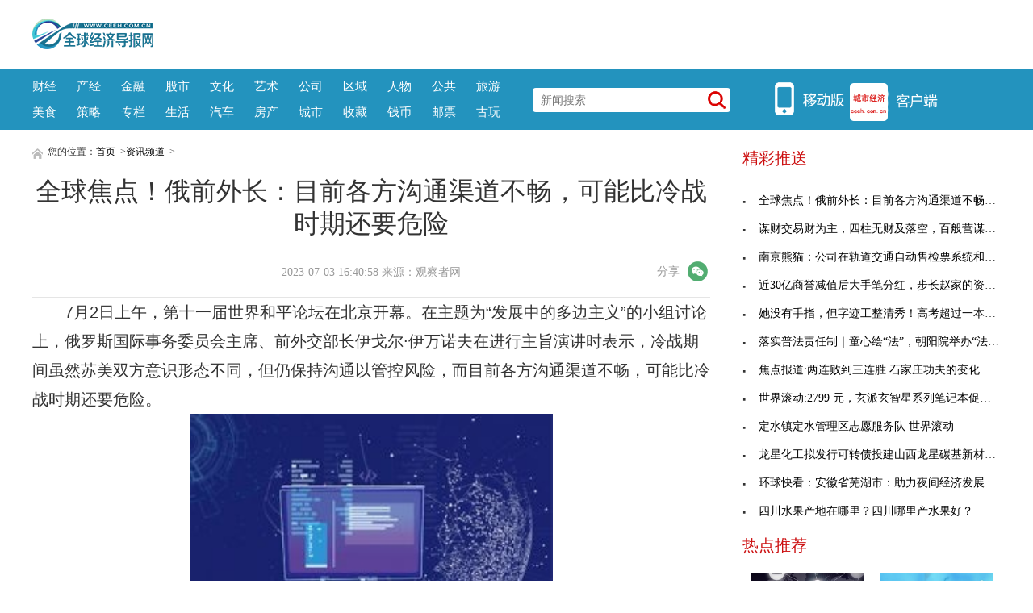

--- FILE ---
content_type: text/html
request_url: http://info.ceeh.com.cn/2023-07-03/136930.html
body_size: 9757
content:
<!DOCTYPE html>
<html lang="zh-CN">
    <head>
    <meta charset="utf-8">
    <meta http-equiv="X-UA-Compatible" content="IE=edge">
    <meta name="viewport" content="width=device-width">
    <base target="_blank"/>
    <title>全球焦点！俄前外长：目前各方沟通渠道不畅，可能比冷战时期还要危险_全球经济导报网</title>
    <meta name="keywords" content="全球经济导报网,城市经济,市场经济,经济新闻,理财资讯,股票资讯,区域经济,金融信息">
    <meta name="description" content="7月2日上午，第十一届世界和平论坛在北京开幕。在主题为&ldquo;发展中的多边">
    <!-- style -->
    <link rel="stylesheet" href="http://www.ceeh.com.cn/static/css/style.css">
    <!-- script -->
    <script type="text/javascript" src="http://www.ceeh.com.cn/static/js/uaredirect.js"></script>
    <script>
      if(location.href.search(/www/)>=0){
        uaredirect(location.href.replace(/(http|https):\/\/www/, 'http://m'));
      } else{
        uaredirect(location.href.replace(/(http|https):\/\/.*?\.ceeh\.com\.cn/, 'http://m.ceeh.com.cn/info'));
      }
    </script>
    </head>
    <style>
        .article .article-content img{max-width: 500px !important;height: auto !important;margin: auto;display: block;}
        .article .article-content{text-indent: 2em;}
    </style>
    <body>
<style>
.header-top .logo-bg{top: 23px;}
.header-top{padding: 0px;}
.header-top .logo{width: auto;height: auto;}
</style>
<!-- header -->
<!-- header-top -->
<div class="header-top">
	<div class="logo">
		<a href="http://www.ceeh.com.cn/?b=0" target="_blank"><img class="logo-bg" src="http://www.ceeh.com.cn/static/picture/logo.png?" alt=""></a>
	</div>
	<script async src="//pagead2.googlesyndication.com/pagead/js/adsbygoogle.js"></script>
<!-- 970*90 -->
<ins class="adsbygoogle"
     style="display:inline-block;width:800px;height:80px"
     data-ad-client="ca-pub-2539936277555907"
     data-ad-slot="1304853475"></ins>
<script>
(adsbygoogle = window.adsbygoogle || []).push({});
</script>
</div>
<!-- header-nav -->
<div class="header-nav clearfix">
	<div class="inner">
      <ul class="navul"> 
      			<li><a href="http://www.ceeh.com.cn/finance/" target="_blank">财经</a></li>
      			<li><a href="http://www.ceeh.com.cn/chanjing/" target="_blank">产经</a></li>
      			<li><a href="http://www.ceeh.com.cn/jinrong/" target="_blank">金融</a></li>
      			<li><a href="http://www.ceeh.com.cn/gushi/" target="_blank">股市</a></li>
      			<li><a href="http://www.ceeh.com.cn/wenhua/" target="_blank">文化</a></li>
      			<li><a href="http://www.ceeh.com.cn/art/" target="_blank">艺术</a></li>
      			<li><a href="http://www.ceeh.com.cn/company/" target="_blank">公司</a></li>
      			<li><a href="http://www.ceeh.com.cn/quyu/" target="_blank">区域</a></li>
      			<li><a href="http://www.ceeh.com.cn/renwu/" target="_blank">人物</a></li>
      			<li><a href="http://www.ceeh.com.cn/pulic/" target="_blank">公共</a></li>
      			<li><a href="http://www.ceeh.com.cn/travel/" target="_blank">旅游</a></li>
      			<li><a href="http://www.ceeh.com.cn/meishi/" target="_blank">美食</a></li>
      			<li><a href="http://www.ceeh.com.cn/celue/" target="_blank">策略</a></li>
      			<li><a href="http://www.ceeh.com.cn/zhuanlan/" target="_blank">专栏</a></li>
      			<li><a href="http://www.ceeh.com.cn/life/" target="_blank">生活</a></li>
      			<li><a href="http://www.ceeh.com.cn/car/" target="_blank">汽车</a></li>
      			<li><a href="http://www.ceeh.com.cn/house/" target="_blank">房产</a></li>
      			<li><a href="http://www.ceeh.com.cn/chengshi/" target="_blank">城市</a></li>
           <li><a href="http://www.ceeh.com.cn/sczx/" target="_blank">收藏</a></li>
           <li><a href="http://www.ceeh.com.cn/qbsc/" target="_blank">钱币</a></li>
      			<li><a href="http://www.ceeh.com.cn/ypsc/" target="_blank">邮票</a></li>
      			<li><a href="http://www.ceeh.com.cn/guwan/" target="_blank">古玩</a></li>
          </ul>
		<div class="search">
      <form action="http://www.duosou.net/" method="get" target="_blank"  autocomplete="off">
			<input name="keyword" type="text" placeholder="新闻搜索">
      <button type="submit" class="icon-search"></button>
      </form>
		</div>
		<div class="split-line">
		</div>
		<div class="icon-main">
			<a class="nav-icon icon-hover">
			<img src="http://www.ceeh.com.cn/static/picture/icon_app.png">
			</a>
			<a href="http://m.ceeh.com.cn" class="nav-icon" target="_blank">
			<img src="http://www.ceeh.com.cn/static/picture/icon_web.png">
			</a>
		</div>
	</div>
</div>
<!-- end header --><!-- content --> 
<!-- normal content  -->
<div class="content normal">
<!-- content left-->
<div class="content-left">
      <div class="breadnav"> <a href="http://www.ceeh.com.cn/?b=0" target="_blank"><img src="http://www.ceeh.com.cn/static/picture/icon_home.png" alt="" target="_blank"></a> 您的位置：<a href="http://www.ceeh.com.cn/?b=0">首页</a> &gt;<a href="http://info.ceeh.com.cn/">资讯频道</a> >  </div>
      <div class="article">
    <h1 class="article-title">全球焦点！俄前外长：目前各方沟通渠道不畅，可能比冷战时期还要危险</h1>
    <div class="article-source clearfix">
          <div class="atime"> 2023-07-03 16:40:58 来源：观察者网 </div>
		  <link rel="stylesheet" href="http://www.ceeh.com.cn/static/css/weixin.css?2020" />
						<script src="http://www.ceeh.com.cn/static/js/jquery-3.4.1.min.js" type="text/javascript" charset="utf-8"></script>
						<script src="http://www.ceeh.com.cn/static/js/jquery.qrcode.min.js" type="text/javascript" charset="utf-8"></script>
						<script src="http://www.ceeh.com.cn/static/js/weixin.js" type="text/javascript" charset="utf-8"></script>
						<div class="article_info">
							<div class="share">
								<em>分享</em>
								<i class="wx" id="js-share-weixin">微信</i>
								<div class="qrcode_wrap hidden" id="js-qrcode-wrap">
									<a href="javascript:;" target="_self" class="qrcode_close" id="js-qrcode-close" title="关闭">×</a>
									<div id="js-qrcode-img"></div>
									<p>用微信扫码二维码</p>
									<p>分享至好友和朋友圈</p>
								</div>
							</div>
						</div>
        </div>
    <div class="article-content"> <p>7月2日上午，第十一届世界和平论坛在北京开幕。在主题为“发展中的多边主义”的小组讨论上，俄罗斯国际事务委员会主席、前外交部长伊戈尔·伊万诺夫在进行主旨演讲时表示，冷战期间虽然苏美双方意识形态不同，但仍保持沟通以管控风险，而目前各方沟通渠道不畅，可能比冷战时期还要危险。</p><p style="text-align: center"><img style="display:block;margin:auto;" width="450" src="http://img.yazhou.964.cn/2022/0610/20220610102459967.jpg" /></br>(资料图片仅供参考)</p><p>俄罗斯国际事务委员会主席、俄罗斯前外交部长伊戈尔·伊万诺夫，图源：澎湃新闻</p><p>论坛上，伊万诺夫表示，国际形势已经不可能再回去了，只能往前走，不可能跟冷战时期一模一样了。与此同时，伊万诺夫指出，国际形势可能会更加危险。</p><p>他解释说，冷战时，在苏联和美国等主要国家的政治思维中，虽然政治和意识形态不一样，要活下去的话，双方就得谈判。</p><p>伊万诺夫表示：“（冷战期间）我们在不同的领域竞争，但是在安全领域要有一些安全保障，以避免大的灾难发生。这就是为什么在冷战时期我们签署了各种各样的条约和协定，涉及到战略武器、常规武器和核武器。我们创造了安全合作组织等各种各样的组织。这意味着我们（美苏双方）也进行了对话。虽然有意识形态和政治方面的分歧，但是在安全领域我们也在讨论怎么合作。怎么样避免冲突。”</p><p>而对于现今的国际形势，伊万诺夫评价称，不幸的是，目前，（各方虽然）没有就不同的意识形态进行讨论，同时也没有任何实际的条约和协定，没有办法帮助避免误判，或任何不好的后果，这是非常危险的。</p><p>伊万诺夫说，如果没有条约的话，就不能控制在战略核武器领域或传统武器层面内的行为，会有越来越多的怀疑、误判和误解，而且也没有任何沟通渠道来避免误解。这就是为什么任何情况都有可能带来严重的后果，这就是为什么他认为今天的局势可以说要比冷战时期还要危险很多。</p><p>“（目前）我们没有跟美国对话，没有跟欧洲国家对话，也没有跟北约国家对话，通过对话解决这些问题。我认为这是不正常的。”</p><p>伊万诺夫回忆道，去年，世界和平论坛主办方曾邀请他谈一下未来的欧洲大西洋安全体系，伊万诺夫表示，虽然不知道欧洲和大西洋地区未来的安全架构是什么样，但他知道的是，这个架构不可能像以前那样了。几年以前，俄罗斯仍在考虑不同的选项来实现欧洲及大西洋的安全，虽然俄方同北约及欧盟有各种各样的不同意见，当各方仍希望有共同的规则，以便能实现共同的理解。但今天，各方存在着非常严重的分歧。</p><p>伊万诺夫认为：“从我们的经历来讲，国与国之间的关系很容易被破坏，而且很难再次恢复不同组织或不同国家之间的信任。这也就是为什么，我们跟欧洲、美国的关系陷入到了目前的情况。现在并没有很多政治意愿来重建这些关系。”</p><p>世界和平论坛由清华大学主办、中国人民外交学会协办，创办于2012年，是中国首个高级别非官方国际安全论坛。第十一届世界和平论坛主题为“求共识、促合作、稳秩序、护和平”。世界和平论坛坚持开放、包容、自由、平等的原则，为各国与会嘉宾表达各自的观点、思想、方案提供平台。</p>		<p class="content_biaoqian">标签：
	 
	</p>
	<style>
	.content_biaoqian ,.content_biaoqian a ,.content_biaoqian a span{color:#fff !important;font-size:14px;}
	</style>
	</div>
    <p><img src="http://www.ceeh.com.cn/static/images/sm.jpg" style="width: 600px !important;height: 80px !important;"></p>
    <div id="SOHUCS" sid="comment-4-1-407984"></div>
  </div>
      <div class="others">
    <div class="others-half">
          <h3>相关文章</h3>
          <ul class="others-ul others-ul-dot">
                              <li><a href="http://info.ceeh.com.cn/2023-07-03/136930.html" title="全球焦点！俄前外长：目前各方沟通渠道不畅，可能比冷战时期还要危险" target="_blank">全球焦点！俄前外长：目前各方沟通渠道不畅，可能比</a></li>
                <li><a href="http://www.ceeh.com.cn/pulic/2023-07-03/136929.html" title="世界热门:容百科技：公司是首家在韩国建设正极生产基地的企业，并率先完成多项认证" target="_blank">世界热门:容百科技：公司是首家在韩国建设正极生产</a></li>
                <li><a href="http://finance.ceeh.com.cn/2023-07-03/136928.html" title="香港三大家族都有哪几家？香港五大家族之首是谁？" target="_blank">香港三大家族都有哪几家？香港五大家族之首是谁？</a></li>
                <li><a href="http://finance.ceeh.com.cn/2023-07-03/136927.html" title="神木煤化工公司：主题教育引领项目建设高质量推进 天天快消息" target="_blank">神木煤化工公司：主题教育引领项目建设高质量推进 </a></li>
                <li><a href="http://finance.ceeh.com.cn/2023-07-03/136926.html" title="金威啤酒被收购是真是假？金威啤酒是被谁收购的？" target="_blank">金威啤酒被收购是真是假？金威啤酒是被谁收购的？</a></li>
                <li><a href="http://zixun.ceeh.com.cn/zixun/2023-07-03/136925.html" title="中国第一大城市是哪个城市？中国第一大城市排名" target="_blank">中国第一大城市是哪个城市？中国第一大城市排名</a></li>
                <li><a href="http://www.ceeh.com.cn/life/2023-07-03/136924.html" title="耐克泼墨蝎子莱莱 Nike Dunk SB Low Pro ACG Terra 复古运动鞋|焦点速读" target="_blank">耐克泼墨蝎子莱莱 Nike Dunk SB Low Pro ACG</a></li>
                <li><a href="http://diaocha.ceeh.com.cn/diaocha/2023-07-03/136923.html" title="李亚鹏小女疑病情加重！手带矫正带，走路双腿不对劲、反应慢半拍|环球新要闻" target="_blank">李亚鹏小女疑病情加重！手带矫正带，走路双腿不对劲</a></li>
                <li><a href="http://money.ceeh.com.cn/2023-07-03/136922.html" title="物产中拓股票行情 物产环能目标价 物产中拓最高股价" target="_blank">物产中拓股票行情 物产环能目标价 物产中拓最高股价</a></li>
                <li><a href="http://life.ceeh.com.cn/2023-07-03/136921.html" title="黑白来看守所第三季什么时候出来（黑白来看守所第三季）" target="_blank">黑白来看守所第三季什么时候出来（黑白来看守所第三</a></li>
                <li><a href="http://info.ceeh.com.cn/2023-07-03/136920.html" title="谋财交易财为主，四柱无财及落空，百般营谋不堪许（亿万富翁盘） 天天精选" target="_blank">谋财交易财为主，四柱无财及落空，百般营谋不堪许（</a></li>
                <li><a href="http://www.ceeh.com.cn/pulic/2023-07-03/136919.html" title="【天天热闻】阿里文娱在北京成立这就是街舞公司" target="_blank">【天天热闻】阿里文娱在北京成立这就是街舞公司</a></li>
                <li><a href="http://finance.ceeh.com.cn/2023-07-03/136918.html" title="江苏吴中实业股份有限公司电话 吴中实业董事长是谁？" target="_blank">江苏吴中实业股份有限公司电话 吴中实业董事长是谁</a></li>
                <li><a href="http://money.ceeh.com.cn/2023-07-03/136917.html" title="股票价格计算公式有哪些？股票公式函数大全" target="_blank">股票价格计算公式有哪些？股票公式函数大全</a></li>
                <li><a href="http://life.ceeh.com.cn/2023-07-03/136916.html" title="望月楼(对于望月楼简单介绍)-每日消息" target="_blank">望月楼(对于望月楼简单介绍)-每日消息</a></li>
                <li><a href="http://diaocha.ceeh.com.cn/diaocha/2023-07-03/136915.html" title="金山：文旅深度融合擦亮“上海湾区”城市品牌_每日热门" target="_blank">金山：文旅深度融合擦亮&ldquo;上海湾区&rdquo;城市品牌_每日</a></li>
                <li><a href="http://www.ceeh.com.cn/pulic/2023-07-03/136914.html" title="鸦片战争失败的原因是什么？鸦片战争爆发的根本原因概述" target="_blank">鸦片战争失败的原因是什么？鸦片战争爆发的根本原因</a></li>
                <li><a href="http://www.ceeh.com.cn/life/2023-07-03/136913.html" title="美原油交易策略:“红三兵”出列，多头短线机会增加" target="_blank">美原油交易策略:“红三兵”出列，多头短线机会增加</a></li>
                <li><a href="http://info.ceeh.com.cn/2023-07-03/136912.html" title="南京熊猫：公司在轨道交通自动售检票系统和票务清分系统中，实现5G、AI、云计算、大数据等新兴技术应用 环球观焦点" target="_blank">南京熊猫：公司在轨道交通自动售检票系统和票务清分</a></li>
                <li><a href="http://www.ceeh.com.cn/pulic/2023-07-03/136911.html" title="深圳上半年商品住房成交面积164.4万平米 同比上升60.1%-天天速读" target="_blank">深圳上半年商品住房成交面积164.4万平米 同比上升6</a></li>
                      </ul>
        </div>
    <div class="others-half">
          <h3>编辑推荐</h3>
          <ul class="others-ul others-ul-dot">
                              <li><a href="http://caijing.ceeh.com.cn/caijing/2023-07-03/072023_136910.html" title="ba是什么航空公司？中国口碑最差的航空公司是谁？" target="_blank">ba是什么航空公司？中国口碑最差的航空公司是谁？</a></li>
                <li><a href="http://www.ceeh.com.cn/wenhua/2023-07-03/136909.html" title="中国最早的史书是什么？中国最早的书籍是什么？" target="_blank">中国最早的史书是什么？中国最早的书籍是什么？</a></li>
                <li><a href="http://www.ceeh.com.cn/quyu/2023-07-03/136908.html" title="中国在世界的地位怎么样？世界公认十大强国" target="_blank">中国在世界的地位怎么样？世界公认十大强国</a></li>
                <li><a href="http://money.ceeh.com.cn/2023-07-03/136907.html" title="万科股权结构分析 宝能有万科多少股权？" target="_blank">万科股权结构分析 宝能有万科多少股权？</a></li>
                <li><a href="http://diaocha.ceeh.com.cn/diaocha/2023-07-03/136906.html" title="中电港值得申购吗？中电港目标价是多少？" target="_blank">中电港值得申购吗？中电港目标价是多少？</a></li>
                <li><a href="http://life.ceeh.com.cn/2023-07-03/136905.html" title="四川德格突发山体滑坡致国道中断 现已恢复半幅通行 天天报道" target="_blank">四川德格突发山体滑坡致国道中断 现已恢复半幅通行</a></li>
                <li><a href="http://diaocha.ceeh.com.cn/diaocha/2023-07-03/136904.html" title="全球快资讯：平安人寿暖心理赔守护4岁截瘫男孩 客户送锦旗赞平安“服务贴心 信守承诺”" target="_blank">全球快资讯：平安人寿暖心理赔守护4岁截瘫男孩 客</a></li>
                <li><a href="http://www.ceeh.com.cn/life/2023-07-03/136903.html" title="提升“智库”科学决策作用《重庆市科技专家库管理办法》正式实施" target="_blank">提升&ldquo;智库&rdquo;科学决策作用《重庆市科技专家库管理办</a></li>
                <li><a href="http://www.ceeh.com.cn/pulic/2023-07-03/136902.html" title="北京市检察院：去年全市检察机关共起诉电信网络诈骗及关联犯罪1179人" target="_blank">北京市检察院：去年全市检察机关共起诉电信网络诈骗</a></li>
                <li><a href="http://info.ceeh.com.cn/2023-07-03/136901.html" title="近30亿商誉减值后大手笔分红，步长赵家的资本腾挪术 全球速读" target="_blank">近30亿商誉减值后大手笔分红，步长赵家的资本腾挪术</a></li>
                <li><a href="http://www.ceeh.com.cn/finance/2023-07-03/136900.html" title="胡锡进炒股值不值得认真报道？有助于打破信息不对称" target="_blank">胡锡进炒股值不值得认真报道？有助于打破信息不对称</a></li>
                <li><a href="http://diaocha.ceeh.com.cn/diaocha/2023-07-03/136899.html" title="二驴的个人资料简介_二驴个人资料-快播报" target="_blank">二驴的个人资料简介_二驴个人资料-快播报</a></li>
                <li><a href="http://life.ceeh.com.cn/2023-07-03/136898.html" title="史海钩沉|戏曲文献《录鬼簿》的几个疑点考释（上）_每日速递" target="_blank">史海钩沉|戏曲文献《录鬼簿》的几个疑点考释（上）_</a></li>
                <li><a href="http://www.ceeh.com.cn/life/2023-07-03/136897.html" title="最新消息：3d手机游戏_好玩的网络3d手机游戏" target="_blank">最新消息：3d手机游戏_好玩的网络3d手机游戏</a></li>
                <li><a href="http://info.ceeh.com.cn/2023-07-03/136896.html" title="她没有手指，但字迹工整清秀！高考超过一本线6分...-全球独家" target="_blank">她没有手指，但字迹工整清秀！高考超过一本线6分...</a></li>
                <li><a href="http://www.ceeh.com.cn/pulic/2023-07-03/136895.html" title="外媒：卡扎菲之子在黎巴嫩被转移到医院，“情况危急” 最新" target="_blank">外媒：卡扎菲之子在黎巴嫩被转移到医院，&ldquo;情况危急</a></li>
                <li><a href="http://www.ceeh.com.cn/quyu/2023-07-03/136894.html" title="山姆超市为什么东西都那么大量？山姆超市高山粉茄怎么样？" target="_blank">山姆超市为什么东西都那么大量？山姆超市高山粉茄怎</a></li>
                <li><a href="http://www.ceeh.com.cn/chanjing/2023-07-03/136893.html" title="山姆超市那么贵为什么还那么多人？山姆超市为什么受欢迎？" target="_blank">山姆超市那么贵为什么还那么多人？山姆超市为什么受</a></li>
                <li><a href="http://www.ceeh.com.cn/finance/2023-07-03/136892.html" title="山姆泡面桶已被炒至1999元一桶 内含24桶各种口味的小泡面" target="_blank">山姆泡面桶已被炒至1999元一桶 内含24桶各种口味的</a></li>
                <li><a href="http://news.ceeh.com.cn/news/2023-07-03/136891.html" title="其他应交款是什么意思？其他应收款借方贷方表示什么意思？" target="_blank">其他应交款是什么意思？其他应收款借方贷方表示什么</a></li>
                      </ul>
        </div>
  </div>
    </div>
<!-- article  right-->
<div class="content-right xyk_pl">
<div class="show_adver"><div class="adver_3"><script type="text/javascript" src="http://user.042.cn/adver/adver.js"></script><script type="text/javascript">getAdvert(".adver_3",1,"300px","300px");</script></div></div>
  <div class="newsclass-section">
    <div class="newsclass-title"> 精彩推送 </div>
    <ul class="newsclass-section-ul">
                  <li><a href="http://info.ceeh.com.cn/2023-07-03/136930.html" title="全球焦点！俄前外长：目前各方沟通渠道不畅，可能比冷战时期还要危险" target="_blank"><i class="icon-li"></i>全球焦点！俄前外长：目前各方沟通渠道不畅，可能比</a></li>
            <li><a href="http://info.ceeh.com.cn/2023-07-03/136920.html" title="谋财交易财为主，四柱无财及落空，百般营谋不堪许（亿万富翁盘） 天天精选" target="_blank"><i class="icon-li"></i>谋财交易财为主，四柱无财及落空，百般营谋不堪许（</a></li>
            <li><a href="http://info.ceeh.com.cn/2023-07-03/136912.html" title="南京熊猫：公司在轨道交通自动售检票系统和票务清分系统中，实现5G、AI、云计算、大数据等新兴技术应用 环球观焦点" target="_blank"><i class="icon-li"></i>南京熊猫：公司在轨道交通自动售检票系统和票务清分</a></li>
            <li><a href="http://info.ceeh.com.cn/2023-07-03/136901.html" title="近30亿商誉减值后大手笔分红，步长赵家的资本腾挪术 全球速读" target="_blank"><i class="icon-li"></i>近30亿商誉减值后大手笔分红，步长赵家的资本腾挪术</a></li>
            <li><a href="http://info.ceeh.com.cn/2023-07-03/136896.html" title="她没有手指，但字迹工整清秀！高考超过一本线6分...-全球独家" target="_blank"><i class="icon-li"></i>她没有手指，但字迹工整清秀！高考超过一本线6分...</a></li>
            <li><a href="http://info.ceeh.com.cn/2023-07-03/136886.html" title="落实普法责任制｜童心绘“法”，朝阳院举办“法治护航，共护花开”检察开放日活动" target="_blank"><i class="icon-li"></i>落实普法责任制｜童心绘&ldquo;法&rdquo;，朝阳院举办&ldquo;法治护</a></li>
            <li><a href="http://info.ceeh.com.cn/2023-07-03/136881.html" title="焦点报道:两连败到三连胜 石家庄功夫的变化" target="_blank"><i class="icon-li"></i>焦点报道:两连败到三连胜 石家庄功夫的变化</a></li>
            <li><a href="http://info.ceeh.com.cn/2023-07-03/136875.html" title="世界滚动:2799 元，玄派玄智星系列笔记本促销：i5-12500H，全金属机身设计" target="_blank"><i class="icon-li"></i>世界滚动:2799 元，玄派玄智星系列笔记本促销：i5-</a></li>
            <li><a href="http://info.ceeh.com.cn/2023-07-03/136870.html" title="定水镇定水管理区志愿服务队 世界滚动" target="_blank"><i class="icon-li"></i>定水镇定水管理区志愿服务队 世界滚动</a></li>
            <li><a href="http://info.ceeh.com.cn/2023-07-03/136865.html" title="龙星化工拟发行可转债投建山西龙星碳基新材料循环经济产业项目（一期）" target="_blank"><i class="icon-li"></i>龙星化工拟发行可转债投建山西龙星碳基新材料循环经</a></li>
            <li><a href="http://info.ceeh.com.cn/2023-07-03/136860.html" title="环球快看：安徽省芜湖市：助力夜间经济发展，市场监管在行动" target="_blank"><i class="icon-li"></i>环球快看：安徽省芜湖市：助力夜间经济发展，市场监</a></li>
            <li><a href="http://info.ceeh.com.cn/2023-07-03/136857.html" title="四川水果产地在哪里？四川哪里产水果好？" target="_blank"><i class="icon-li"></i>四川水果产地在哪里？四川哪里产水果好？</a></li>
                </ul>
  </div>
<!--谷歌广告-->
<style>
.guge{width: 300px;height: 270px;}	
</style>
  <div class="show_adver"><div class="adver_3"><script type="text/javascript" src="http://user.042.cn/adver/adver.js"></script><script type="text/javascript">getAdvert(".adver_3",1,"300px","300px");</script></div></div>
<!--谷歌广告-->	
  <div class="newsclass-section mb30">
    <div class="newsclass-title mb30"> 热点推荐 </div>
    <div class="clearfix">        <a class="pic-r-item" href="http://life.ceeh.com.cn/2023-07-03/136921.html" title="黑白来看守所第三季什么时候出来（黑白来看守所第三季）" target="_blank"> <img src="http://img.kjw.cc/2022/0923/20220923103413888.jpg" style="width: 100%; height: 110px;"> <span>黑白来看守所第三季什么时候出来（黑</span> </a>  <a class="pic-r-item" href="http://life.ceeh.com.cn/2023-07-03/136916.html" title="望月楼(对于望月楼简单介绍)-每日消息" target="_blank"> <img src="http://img.haixiafeng.com.cn/2022/0923/20220923111016331.jpg" style="width: 100%; height: 110px;"> <span>望月楼(对于望月楼简单介绍)-每日消息</span> </a>  <a class="pic-r-item" href="http://life.ceeh.com.cn/2023-07-03/136905.html" title="四川德格突发山体滑坡致国道中断 现已恢复半幅通行 天天报道" target="_blank"> <img src="http://www.jxyuging.com/uploadfile/2022/0923/20220923105407420.jpg" style="width: 100%; height: 110px;"> <span>四川德格突发山体滑坡致国道中断 现</span> </a>  <a class="pic-r-item" href="http://life.ceeh.com.cn/2023-07-03/136898.html" title="史海钩沉|戏曲文献《录鬼簿》的几个疑点考释（上）_每日速递" target="_blank"> <img src="http://img.xunjk.com/2022/0610/20220610022249213.jpg" style="width: 100%; height: 110px;"> <span>史海钩沉|戏曲文献《录鬼簿》的几个</span> </a>  <a class="pic-r-item" href="http://life.ceeh.com.cn/2023-07-03/136889.html" title="西南大学回应网传学生不当言论 ：老实芭蕉非西南大学师生员工 环球微动态" target="_blank"> <img src="http://imgnews.ruanwen.com.cn/2022/0610/20220610111111733.jpg" style="width: 100%; height: 110px;"> <span>西南大学回应网传学生不当言论 ：老</span> </a>  <a class="pic-r-item" href="http://life.ceeh.com.cn/2023-07-03/136884.html" title="环球观点：横店影视：公司没有参投《消失的她》7月有3部电影定档" target="_blank"> <img src="http://www.xcctv.cn/uploadfile/2022/0610/20220610101610911.jpg" style="width: 100%; height: 110px;"> <span>环球观点：横店影视：公司没有参投《</span> </a>  <a class="pic-r-item" href="http://life.ceeh.com.cn/2023-07-03/136878.html" title="河北省邯郸市2023-06-23 12:23发布大风蓝色预警" target="_blank"> <img src="http://caixunimg.483.cn/2022/0610/20220610014154521.jpg" style="width: 100%; height: 110px;"> <span>河北省邯郸市2023-06-23 12:23发布</span> </a>  <a class="pic-r-item" href="http://life.ceeh.com.cn/2023-07-03/136873.html" title="天天观察：07月02日二手房5套;涨价房源10套" target="_blank"> <img src="http://img.haixiafeng.com.cn/2022/0923/20220923111041355.jpg" style="width: 100%; height: 110px;"> <span>天天观察：07月02日二手房5套;涨价房</span> </a>        </div>
  </div>
<!--谷歌广告-->
  <div class="show_adver"><div class="adver_3"><script type="text/javascript" src="http://user.042.cn/adver/adver.js"></script><script type="text/javascript">getAdvert(".adver_3",1,"300px","300px");</script></div></div>
<!--谷歌广告-->	
  <div class="newsclass-section">
    <div class="newsclass-title"> 大家爱看 <span class="english">Top</span> </div>
    <ul class="newsclass-section-ul">
                  <li><a href="http://finance.ceeh.com.cn/2023-07-03/136928.html" title="香港三大家族都有哪几家？香港五大家族之首是谁？" target="_blank"> <span class="span-no top3">1</span>香港三大家族都有哪几家？香港五大家族之首是谁？</a></li>
            <li><a href="http://finance.ceeh.com.cn/2023-07-03/136927.html" title="神木煤化工公司：主题教育引领项目建设高质量推进 天天快消息" target="_blank"> <span class="span-no top3">2</span>神木煤化工公司：主题教育引领项目建设高质量推进 </a></li>
            <li><a href="http://finance.ceeh.com.cn/2023-07-03/136926.html" title="金威啤酒被收购是真是假？金威啤酒是被谁收购的？" target="_blank"> <span class="span-no top3">3</span>金威啤酒被收购是真是假？金威啤酒是被谁收购的？</a></li>
            <li><a href="http://finance.ceeh.com.cn/2023-07-03/136918.html" title="江苏吴中实业股份有限公司电话 吴中实业董事长是谁？" target="_blank"> <span class="span-no ">4</span>江苏吴中实业股份有限公司电话 吴中实业董事长是谁</a></li>
            <li><a href="http://finance.ceeh.com.cn/2023-07-03/136890.html" title="行业事故敲警钟 煤层气公司开展燃气安全专项检查" target="_blank"> <span class="span-no ">5</span>行业事故敲警钟 煤层气公司开展燃气安全专项检查</a></li>
            <li><a href="http://finance.ceeh.com.cn/2023-07-03/136836.html" title="【环球快播报】国家能源集团电商平台与用户签署托管服务协议" target="_blank"> <span class="span-no ">6</span>【环球快播报】国家能源集团电商平台与用户签署托管</a></li>
            <li><a href="http://finance.ceeh.com.cn/2023-07-03/136835.html" title="山西省两部门发布高瓦斯和煤与瓦斯突出矿井采煤工作面实现风电闭锁的通知_热讯" target="_blank"> <span class="span-no ">7</span>山西省两部门发布高瓦斯和煤与瓦斯突出矿井采煤工作</a></li>
            <li><a href="http://finance.ceeh.com.cn/2023-07-03/136834.html" title="山西省两部门发布责令大同煤矿集团同生精通兴旺煤业有限公司停产整顿的通知 天天热消息" target="_blank"> <span class="span-no ">8</span>山西省两部门发布责令大同煤矿集团同生精通兴旺煤业</a></li>
            <li><a href="http://finance.ceeh.com.cn/2023-07-03/136833.html" title="山西省发布变更煤矿、洗（选）煤厂及配煤型煤加工企业主要负责人和安全生产管理人员考核报名方式的公告" target="_blank"> <span class="span-no ">9</span>山西省发布变更煤矿、洗（选）煤厂及配煤型煤加工企</a></li>
            <li><a href="http://finance.ceeh.com.cn/2023-07-03/136832.html" title="2023年第三季度贵州省煤矿安全监管主体及对象名单" target="_blank"> <span class="span-no ">10</span>2023年第三季度贵州省煤矿安全监管主体及对象名单</a></li>
                </ul>
  </div>
</div>
</div>
<!-- end article  --><!-- footer -->
<!-- copyright -->
<div class="copyright beian">

 
</div>
<!-- back top -->
<div class="bottom_tools">
<a id="scrollUp" href="javascript:;" title="飞回顶部"></a>
</div>
<script>
(function(){
    var bp = document.createElement('script');
    var curProtocol = window.location.protocol.split(':')[0];
    if (curProtocol === 'https') {
        bp.src = 'https://zz.bd/static.com/linksubmit/push.js';        
    }
    else {
        bp.src = 'http://push.zhanzhang.baidu.com/push.js';
    }
    var s = document.getElementsByTagName("script")[0];
    s.parentNode.insertBefore(bp, s);
})();
</script>
<script>
var _hmt = _hmt || [];
(function() {
  var hm = document.createElement("script");
  hm.src = "https://hm.baidu.com/hm.js?7592c8071cc6cbb16bcfd5e390bcc542";
  var s = document.getElementsByTagName("script")[0]; 
  s.parentNode.insertBefore(hm, s);
})();
</script>

<!-- end footer -->
<script charset="UTF-8" language="javascript" src="//data.dzxwnews.com/a.php"></script>
</body>
</html>

--- FILE ---
content_type: text/html; charset=utf-8
request_url: https://www.google.com/recaptcha/api2/aframe
body_size: 264
content:
<!DOCTYPE HTML><html><head><meta http-equiv="content-type" content="text/html; charset=UTF-8"></head><body><script nonce="HyrOCy-eo0p3AyzM4ocEhQ">/** Anti-fraud and anti-abuse applications only. See google.com/recaptcha */ try{var clients={'sodar':'https://pagead2.googlesyndication.com/pagead/sodar?'};window.addEventListener("message",function(a){try{if(a.source===window.parent){var b=JSON.parse(a.data);var c=clients[b['id']];if(c){var d=document.createElement('img');d.src=c+b['params']+'&rc='+(localStorage.getItem("rc::a")?sessionStorage.getItem("rc::b"):"");window.document.body.appendChild(d);sessionStorage.setItem("rc::e",parseInt(sessionStorage.getItem("rc::e")||0)+1);localStorage.setItem("rc::h",'1768619010331');}}}catch(b){}});window.parent.postMessage("_grecaptcha_ready", "*");}catch(b){}</script></body></html>

--- FILE ---
content_type: application/javascript
request_url: http://www.ceeh.com.cn/static/js/weixin.js
body_size: 916
content:
function qrCreate(url) {
	if(!($('#js-qrcode-img').length > 0)) return false;
	$('#js-qrcode-img').qrcode({
		width: 120,
		height: 120,
		text: url
	});
};

function sharePage() {
	var _url = window.location.href;
	//分享到新浪微博
//	$('#js-share-weibo').on('click', function(e) {
//		e.preventDefault();
//		var _title = $('#js-article-title').text();
//		if(_title === '') {
//			_title = $(document).attr('title');
//		}
//		_url += '#sns_weibo';
//		var _pic = '';
//		var _shareUrl = 'http://v.t.sina.com.cn/share/share.php?&appkey=1343713053' + //真实的appkey，必选参数
//			'&url=' + encodeURIComponent(_url) + //参数url设置分享的内容链接|默认当前页location，可选参数
//			'&title=' + encodeURIComponent(_title) + //参数title设置分享的标题|默认当前页标题，可选参数
//			'&content=utf-8' + //参数content设置页面编码gb2312|utf-8，可选参数
//			'&searchPic=true';
//		window.open(_shareUrl, '_blank');
//	});
	//分享到微信
	//生成二维码
	qrCreate(_url);
	var _qr = $('#js-qrcode-wrap');
	var _body = $('body');
	$('#js-share-weixin').on('click', function(e) {
		_qr.removeClass('hidden');
		e.stopPropagation();
		_body.off('click').on('click', function(e) {
			//遍历父级
			for(var n = e.target; n;) {
				if(_qr.hasClass('hidden') || n.id == 'js-qrcode-wrap') return false;
				n = n.parentNode;
			}
			_qr.addClass('hidden');
			_body.off('click');
		});
	});
	$('#js-qrcode-close').on('click', function() {
		_qr.addClass('hidden');
		_body.off('click');
	});
};
/**
 * 整体函数调用相关
 */
function init() {
	//分享
	sharePage();
};

$(function() {
	init();
});